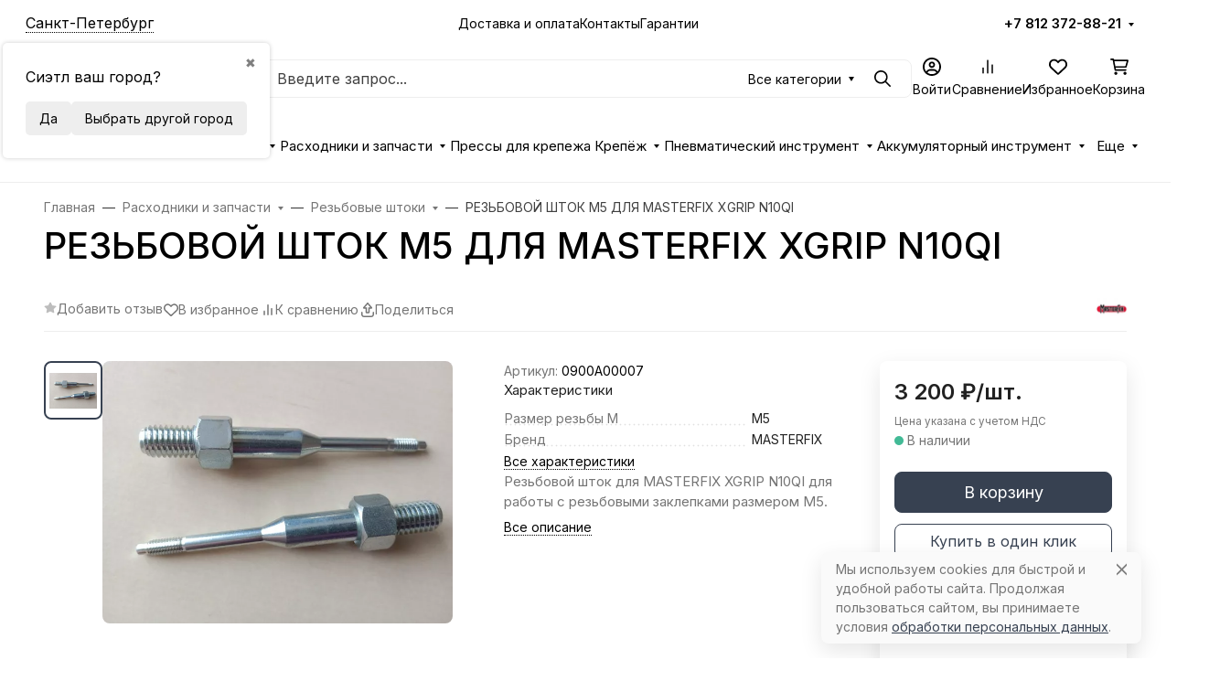

--- FILE ---
content_type: text/html; charset=utf-8
request_url: https://www.google.com/recaptcha/api2/anchor?ar=1&k=6LcwqWccAAAAAHinG-T2coyiw1WAxvNeKjBsltGZ&co=aHR0cHM6Ly95cHNpbG9uLnJ1OjQ0Mw..&hl=en&v=PoyoqOPhxBO7pBk68S4YbpHZ&size=normal&anchor-ms=20000&execute-ms=30000&cb=1jn8myw9ntbi
body_size: 49410
content:
<!DOCTYPE HTML><html dir="ltr" lang="en"><head><meta http-equiv="Content-Type" content="text/html; charset=UTF-8">
<meta http-equiv="X-UA-Compatible" content="IE=edge">
<title>reCAPTCHA</title>
<style type="text/css">
/* cyrillic-ext */
@font-face {
  font-family: 'Roboto';
  font-style: normal;
  font-weight: 400;
  font-stretch: 100%;
  src: url(//fonts.gstatic.com/s/roboto/v48/KFO7CnqEu92Fr1ME7kSn66aGLdTylUAMa3GUBHMdazTgWw.woff2) format('woff2');
  unicode-range: U+0460-052F, U+1C80-1C8A, U+20B4, U+2DE0-2DFF, U+A640-A69F, U+FE2E-FE2F;
}
/* cyrillic */
@font-face {
  font-family: 'Roboto';
  font-style: normal;
  font-weight: 400;
  font-stretch: 100%;
  src: url(//fonts.gstatic.com/s/roboto/v48/KFO7CnqEu92Fr1ME7kSn66aGLdTylUAMa3iUBHMdazTgWw.woff2) format('woff2');
  unicode-range: U+0301, U+0400-045F, U+0490-0491, U+04B0-04B1, U+2116;
}
/* greek-ext */
@font-face {
  font-family: 'Roboto';
  font-style: normal;
  font-weight: 400;
  font-stretch: 100%;
  src: url(//fonts.gstatic.com/s/roboto/v48/KFO7CnqEu92Fr1ME7kSn66aGLdTylUAMa3CUBHMdazTgWw.woff2) format('woff2');
  unicode-range: U+1F00-1FFF;
}
/* greek */
@font-face {
  font-family: 'Roboto';
  font-style: normal;
  font-weight: 400;
  font-stretch: 100%;
  src: url(//fonts.gstatic.com/s/roboto/v48/KFO7CnqEu92Fr1ME7kSn66aGLdTylUAMa3-UBHMdazTgWw.woff2) format('woff2');
  unicode-range: U+0370-0377, U+037A-037F, U+0384-038A, U+038C, U+038E-03A1, U+03A3-03FF;
}
/* math */
@font-face {
  font-family: 'Roboto';
  font-style: normal;
  font-weight: 400;
  font-stretch: 100%;
  src: url(//fonts.gstatic.com/s/roboto/v48/KFO7CnqEu92Fr1ME7kSn66aGLdTylUAMawCUBHMdazTgWw.woff2) format('woff2');
  unicode-range: U+0302-0303, U+0305, U+0307-0308, U+0310, U+0312, U+0315, U+031A, U+0326-0327, U+032C, U+032F-0330, U+0332-0333, U+0338, U+033A, U+0346, U+034D, U+0391-03A1, U+03A3-03A9, U+03B1-03C9, U+03D1, U+03D5-03D6, U+03F0-03F1, U+03F4-03F5, U+2016-2017, U+2034-2038, U+203C, U+2040, U+2043, U+2047, U+2050, U+2057, U+205F, U+2070-2071, U+2074-208E, U+2090-209C, U+20D0-20DC, U+20E1, U+20E5-20EF, U+2100-2112, U+2114-2115, U+2117-2121, U+2123-214F, U+2190, U+2192, U+2194-21AE, U+21B0-21E5, U+21F1-21F2, U+21F4-2211, U+2213-2214, U+2216-22FF, U+2308-230B, U+2310, U+2319, U+231C-2321, U+2336-237A, U+237C, U+2395, U+239B-23B7, U+23D0, U+23DC-23E1, U+2474-2475, U+25AF, U+25B3, U+25B7, U+25BD, U+25C1, U+25CA, U+25CC, U+25FB, U+266D-266F, U+27C0-27FF, U+2900-2AFF, U+2B0E-2B11, U+2B30-2B4C, U+2BFE, U+3030, U+FF5B, U+FF5D, U+1D400-1D7FF, U+1EE00-1EEFF;
}
/* symbols */
@font-face {
  font-family: 'Roboto';
  font-style: normal;
  font-weight: 400;
  font-stretch: 100%;
  src: url(//fonts.gstatic.com/s/roboto/v48/KFO7CnqEu92Fr1ME7kSn66aGLdTylUAMaxKUBHMdazTgWw.woff2) format('woff2');
  unicode-range: U+0001-000C, U+000E-001F, U+007F-009F, U+20DD-20E0, U+20E2-20E4, U+2150-218F, U+2190, U+2192, U+2194-2199, U+21AF, U+21E6-21F0, U+21F3, U+2218-2219, U+2299, U+22C4-22C6, U+2300-243F, U+2440-244A, U+2460-24FF, U+25A0-27BF, U+2800-28FF, U+2921-2922, U+2981, U+29BF, U+29EB, U+2B00-2BFF, U+4DC0-4DFF, U+FFF9-FFFB, U+10140-1018E, U+10190-1019C, U+101A0, U+101D0-101FD, U+102E0-102FB, U+10E60-10E7E, U+1D2C0-1D2D3, U+1D2E0-1D37F, U+1F000-1F0FF, U+1F100-1F1AD, U+1F1E6-1F1FF, U+1F30D-1F30F, U+1F315, U+1F31C, U+1F31E, U+1F320-1F32C, U+1F336, U+1F378, U+1F37D, U+1F382, U+1F393-1F39F, U+1F3A7-1F3A8, U+1F3AC-1F3AF, U+1F3C2, U+1F3C4-1F3C6, U+1F3CA-1F3CE, U+1F3D4-1F3E0, U+1F3ED, U+1F3F1-1F3F3, U+1F3F5-1F3F7, U+1F408, U+1F415, U+1F41F, U+1F426, U+1F43F, U+1F441-1F442, U+1F444, U+1F446-1F449, U+1F44C-1F44E, U+1F453, U+1F46A, U+1F47D, U+1F4A3, U+1F4B0, U+1F4B3, U+1F4B9, U+1F4BB, U+1F4BF, U+1F4C8-1F4CB, U+1F4D6, U+1F4DA, U+1F4DF, U+1F4E3-1F4E6, U+1F4EA-1F4ED, U+1F4F7, U+1F4F9-1F4FB, U+1F4FD-1F4FE, U+1F503, U+1F507-1F50B, U+1F50D, U+1F512-1F513, U+1F53E-1F54A, U+1F54F-1F5FA, U+1F610, U+1F650-1F67F, U+1F687, U+1F68D, U+1F691, U+1F694, U+1F698, U+1F6AD, U+1F6B2, U+1F6B9-1F6BA, U+1F6BC, U+1F6C6-1F6CF, U+1F6D3-1F6D7, U+1F6E0-1F6EA, U+1F6F0-1F6F3, U+1F6F7-1F6FC, U+1F700-1F7FF, U+1F800-1F80B, U+1F810-1F847, U+1F850-1F859, U+1F860-1F887, U+1F890-1F8AD, U+1F8B0-1F8BB, U+1F8C0-1F8C1, U+1F900-1F90B, U+1F93B, U+1F946, U+1F984, U+1F996, U+1F9E9, U+1FA00-1FA6F, U+1FA70-1FA7C, U+1FA80-1FA89, U+1FA8F-1FAC6, U+1FACE-1FADC, U+1FADF-1FAE9, U+1FAF0-1FAF8, U+1FB00-1FBFF;
}
/* vietnamese */
@font-face {
  font-family: 'Roboto';
  font-style: normal;
  font-weight: 400;
  font-stretch: 100%;
  src: url(//fonts.gstatic.com/s/roboto/v48/KFO7CnqEu92Fr1ME7kSn66aGLdTylUAMa3OUBHMdazTgWw.woff2) format('woff2');
  unicode-range: U+0102-0103, U+0110-0111, U+0128-0129, U+0168-0169, U+01A0-01A1, U+01AF-01B0, U+0300-0301, U+0303-0304, U+0308-0309, U+0323, U+0329, U+1EA0-1EF9, U+20AB;
}
/* latin-ext */
@font-face {
  font-family: 'Roboto';
  font-style: normal;
  font-weight: 400;
  font-stretch: 100%;
  src: url(//fonts.gstatic.com/s/roboto/v48/KFO7CnqEu92Fr1ME7kSn66aGLdTylUAMa3KUBHMdazTgWw.woff2) format('woff2');
  unicode-range: U+0100-02BA, U+02BD-02C5, U+02C7-02CC, U+02CE-02D7, U+02DD-02FF, U+0304, U+0308, U+0329, U+1D00-1DBF, U+1E00-1E9F, U+1EF2-1EFF, U+2020, U+20A0-20AB, U+20AD-20C0, U+2113, U+2C60-2C7F, U+A720-A7FF;
}
/* latin */
@font-face {
  font-family: 'Roboto';
  font-style: normal;
  font-weight: 400;
  font-stretch: 100%;
  src: url(//fonts.gstatic.com/s/roboto/v48/KFO7CnqEu92Fr1ME7kSn66aGLdTylUAMa3yUBHMdazQ.woff2) format('woff2');
  unicode-range: U+0000-00FF, U+0131, U+0152-0153, U+02BB-02BC, U+02C6, U+02DA, U+02DC, U+0304, U+0308, U+0329, U+2000-206F, U+20AC, U+2122, U+2191, U+2193, U+2212, U+2215, U+FEFF, U+FFFD;
}
/* cyrillic-ext */
@font-face {
  font-family: 'Roboto';
  font-style: normal;
  font-weight: 500;
  font-stretch: 100%;
  src: url(//fonts.gstatic.com/s/roboto/v48/KFO7CnqEu92Fr1ME7kSn66aGLdTylUAMa3GUBHMdazTgWw.woff2) format('woff2');
  unicode-range: U+0460-052F, U+1C80-1C8A, U+20B4, U+2DE0-2DFF, U+A640-A69F, U+FE2E-FE2F;
}
/* cyrillic */
@font-face {
  font-family: 'Roboto';
  font-style: normal;
  font-weight: 500;
  font-stretch: 100%;
  src: url(//fonts.gstatic.com/s/roboto/v48/KFO7CnqEu92Fr1ME7kSn66aGLdTylUAMa3iUBHMdazTgWw.woff2) format('woff2');
  unicode-range: U+0301, U+0400-045F, U+0490-0491, U+04B0-04B1, U+2116;
}
/* greek-ext */
@font-face {
  font-family: 'Roboto';
  font-style: normal;
  font-weight: 500;
  font-stretch: 100%;
  src: url(//fonts.gstatic.com/s/roboto/v48/KFO7CnqEu92Fr1ME7kSn66aGLdTylUAMa3CUBHMdazTgWw.woff2) format('woff2');
  unicode-range: U+1F00-1FFF;
}
/* greek */
@font-face {
  font-family: 'Roboto';
  font-style: normal;
  font-weight: 500;
  font-stretch: 100%;
  src: url(//fonts.gstatic.com/s/roboto/v48/KFO7CnqEu92Fr1ME7kSn66aGLdTylUAMa3-UBHMdazTgWw.woff2) format('woff2');
  unicode-range: U+0370-0377, U+037A-037F, U+0384-038A, U+038C, U+038E-03A1, U+03A3-03FF;
}
/* math */
@font-face {
  font-family: 'Roboto';
  font-style: normal;
  font-weight: 500;
  font-stretch: 100%;
  src: url(//fonts.gstatic.com/s/roboto/v48/KFO7CnqEu92Fr1ME7kSn66aGLdTylUAMawCUBHMdazTgWw.woff2) format('woff2');
  unicode-range: U+0302-0303, U+0305, U+0307-0308, U+0310, U+0312, U+0315, U+031A, U+0326-0327, U+032C, U+032F-0330, U+0332-0333, U+0338, U+033A, U+0346, U+034D, U+0391-03A1, U+03A3-03A9, U+03B1-03C9, U+03D1, U+03D5-03D6, U+03F0-03F1, U+03F4-03F5, U+2016-2017, U+2034-2038, U+203C, U+2040, U+2043, U+2047, U+2050, U+2057, U+205F, U+2070-2071, U+2074-208E, U+2090-209C, U+20D0-20DC, U+20E1, U+20E5-20EF, U+2100-2112, U+2114-2115, U+2117-2121, U+2123-214F, U+2190, U+2192, U+2194-21AE, U+21B0-21E5, U+21F1-21F2, U+21F4-2211, U+2213-2214, U+2216-22FF, U+2308-230B, U+2310, U+2319, U+231C-2321, U+2336-237A, U+237C, U+2395, U+239B-23B7, U+23D0, U+23DC-23E1, U+2474-2475, U+25AF, U+25B3, U+25B7, U+25BD, U+25C1, U+25CA, U+25CC, U+25FB, U+266D-266F, U+27C0-27FF, U+2900-2AFF, U+2B0E-2B11, U+2B30-2B4C, U+2BFE, U+3030, U+FF5B, U+FF5D, U+1D400-1D7FF, U+1EE00-1EEFF;
}
/* symbols */
@font-face {
  font-family: 'Roboto';
  font-style: normal;
  font-weight: 500;
  font-stretch: 100%;
  src: url(//fonts.gstatic.com/s/roboto/v48/KFO7CnqEu92Fr1ME7kSn66aGLdTylUAMaxKUBHMdazTgWw.woff2) format('woff2');
  unicode-range: U+0001-000C, U+000E-001F, U+007F-009F, U+20DD-20E0, U+20E2-20E4, U+2150-218F, U+2190, U+2192, U+2194-2199, U+21AF, U+21E6-21F0, U+21F3, U+2218-2219, U+2299, U+22C4-22C6, U+2300-243F, U+2440-244A, U+2460-24FF, U+25A0-27BF, U+2800-28FF, U+2921-2922, U+2981, U+29BF, U+29EB, U+2B00-2BFF, U+4DC0-4DFF, U+FFF9-FFFB, U+10140-1018E, U+10190-1019C, U+101A0, U+101D0-101FD, U+102E0-102FB, U+10E60-10E7E, U+1D2C0-1D2D3, U+1D2E0-1D37F, U+1F000-1F0FF, U+1F100-1F1AD, U+1F1E6-1F1FF, U+1F30D-1F30F, U+1F315, U+1F31C, U+1F31E, U+1F320-1F32C, U+1F336, U+1F378, U+1F37D, U+1F382, U+1F393-1F39F, U+1F3A7-1F3A8, U+1F3AC-1F3AF, U+1F3C2, U+1F3C4-1F3C6, U+1F3CA-1F3CE, U+1F3D4-1F3E0, U+1F3ED, U+1F3F1-1F3F3, U+1F3F5-1F3F7, U+1F408, U+1F415, U+1F41F, U+1F426, U+1F43F, U+1F441-1F442, U+1F444, U+1F446-1F449, U+1F44C-1F44E, U+1F453, U+1F46A, U+1F47D, U+1F4A3, U+1F4B0, U+1F4B3, U+1F4B9, U+1F4BB, U+1F4BF, U+1F4C8-1F4CB, U+1F4D6, U+1F4DA, U+1F4DF, U+1F4E3-1F4E6, U+1F4EA-1F4ED, U+1F4F7, U+1F4F9-1F4FB, U+1F4FD-1F4FE, U+1F503, U+1F507-1F50B, U+1F50D, U+1F512-1F513, U+1F53E-1F54A, U+1F54F-1F5FA, U+1F610, U+1F650-1F67F, U+1F687, U+1F68D, U+1F691, U+1F694, U+1F698, U+1F6AD, U+1F6B2, U+1F6B9-1F6BA, U+1F6BC, U+1F6C6-1F6CF, U+1F6D3-1F6D7, U+1F6E0-1F6EA, U+1F6F0-1F6F3, U+1F6F7-1F6FC, U+1F700-1F7FF, U+1F800-1F80B, U+1F810-1F847, U+1F850-1F859, U+1F860-1F887, U+1F890-1F8AD, U+1F8B0-1F8BB, U+1F8C0-1F8C1, U+1F900-1F90B, U+1F93B, U+1F946, U+1F984, U+1F996, U+1F9E9, U+1FA00-1FA6F, U+1FA70-1FA7C, U+1FA80-1FA89, U+1FA8F-1FAC6, U+1FACE-1FADC, U+1FADF-1FAE9, U+1FAF0-1FAF8, U+1FB00-1FBFF;
}
/* vietnamese */
@font-face {
  font-family: 'Roboto';
  font-style: normal;
  font-weight: 500;
  font-stretch: 100%;
  src: url(//fonts.gstatic.com/s/roboto/v48/KFO7CnqEu92Fr1ME7kSn66aGLdTylUAMa3OUBHMdazTgWw.woff2) format('woff2');
  unicode-range: U+0102-0103, U+0110-0111, U+0128-0129, U+0168-0169, U+01A0-01A1, U+01AF-01B0, U+0300-0301, U+0303-0304, U+0308-0309, U+0323, U+0329, U+1EA0-1EF9, U+20AB;
}
/* latin-ext */
@font-face {
  font-family: 'Roboto';
  font-style: normal;
  font-weight: 500;
  font-stretch: 100%;
  src: url(//fonts.gstatic.com/s/roboto/v48/KFO7CnqEu92Fr1ME7kSn66aGLdTylUAMa3KUBHMdazTgWw.woff2) format('woff2');
  unicode-range: U+0100-02BA, U+02BD-02C5, U+02C7-02CC, U+02CE-02D7, U+02DD-02FF, U+0304, U+0308, U+0329, U+1D00-1DBF, U+1E00-1E9F, U+1EF2-1EFF, U+2020, U+20A0-20AB, U+20AD-20C0, U+2113, U+2C60-2C7F, U+A720-A7FF;
}
/* latin */
@font-face {
  font-family: 'Roboto';
  font-style: normal;
  font-weight: 500;
  font-stretch: 100%;
  src: url(//fonts.gstatic.com/s/roboto/v48/KFO7CnqEu92Fr1ME7kSn66aGLdTylUAMa3yUBHMdazQ.woff2) format('woff2');
  unicode-range: U+0000-00FF, U+0131, U+0152-0153, U+02BB-02BC, U+02C6, U+02DA, U+02DC, U+0304, U+0308, U+0329, U+2000-206F, U+20AC, U+2122, U+2191, U+2193, U+2212, U+2215, U+FEFF, U+FFFD;
}
/* cyrillic-ext */
@font-face {
  font-family: 'Roboto';
  font-style: normal;
  font-weight: 900;
  font-stretch: 100%;
  src: url(//fonts.gstatic.com/s/roboto/v48/KFO7CnqEu92Fr1ME7kSn66aGLdTylUAMa3GUBHMdazTgWw.woff2) format('woff2');
  unicode-range: U+0460-052F, U+1C80-1C8A, U+20B4, U+2DE0-2DFF, U+A640-A69F, U+FE2E-FE2F;
}
/* cyrillic */
@font-face {
  font-family: 'Roboto';
  font-style: normal;
  font-weight: 900;
  font-stretch: 100%;
  src: url(//fonts.gstatic.com/s/roboto/v48/KFO7CnqEu92Fr1ME7kSn66aGLdTylUAMa3iUBHMdazTgWw.woff2) format('woff2');
  unicode-range: U+0301, U+0400-045F, U+0490-0491, U+04B0-04B1, U+2116;
}
/* greek-ext */
@font-face {
  font-family: 'Roboto';
  font-style: normal;
  font-weight: 900;
  font-stretch: 100%;
  src: url(//fonts.gstatic.com/s/roboto/v48/KFO7CnqEu92Fr1ME7kSn66aGLdTylUAMa3CUBHMdazTgWw.woff2) format('woff2');
  unicode-range: U+1F00-1FFF;
}
/* greek */
@font-face {
  font-family: 'Roboto';
  font-style: normal;
  font-weight: 900;
  font-stretch: 100%;
  src: url(//fonts.gstatic.com/s/roboto/v48/KFO7CnqEu92Fr1ME7kSn66aGLdTylUAMa3-UBHMdazTgWw.woff2) format('woff2');
  unicode-range: U+0370-0377, U+037A-037F, U+0384-038A, U+038C, U+038E-03A1, U+03A3-03FF;
}
/* math */
@font-face {
  font-family: 'Roboto';
  font-style: normal;
  font-weight: 900;
  font-stretch: 100%;
  src: url(//fonts.gstatic.com/s/roboto/v48/KFO7CnqEu92Fr1ME7kSn66aGLdTylUAMawCUBHMdazTgWw.woff2) format('woff2');
  unicode-range: U+0302-0303, U+0305, U+0307-0308, U+0310, U+0312, U+0315, U+031A, U+0326-0327, U+032C, U+032F-0330, U+0332-0333, U+0338, U+033A, U+0346, U+034D, U+0391-03A1, U+03A3-03A9, U+03B1-03C9, U+03D1, U+03D5-03D6, U+03F0-03F1, U+03F4-03F5, U+2016-2017, U+2034-2038, U+203C, U+2040, U+2043, U+2047, U+2050, U+2057, U+205F, U+2070-2071, U+2074-208E, U+2090-209C, U+20D0-20DC, U+20E1, U+20E5-20EF, U+2100-2112, U+2114-2115, U+2117-2121, U+2123-214F, U+2190, U+2192, U+2194-21AE, U+21B0-21E5, U+21F1-21F2, U+21F4-2211, U+2213-2214, U+2216-22FF, U+2308-230B, U+2310, U+2319, U+231C-2321, U+2336-237A, U+237C, U+2395, U+239B-23B7, U+23D0, U+23DC-23E1, U+2474-2475, U+25AF, U+25B3, U+25B7, U+25BD, U+25C1, U+25CA, U+25CC, U+25FB, U+266D-266F, U+27C0-27FF, U+2900-2AFF, U+2B0E-2B11, U+2B30-2B4C, U+2BFE, U+3030, U+FF5B, U+FF5D, U+1D400-1D7FF, U+1EE00-1EEFF;
}
/* symbols */
@font-face {
  font-family: 'Roboto';
  font-style: normal;
  font-weight: 900;
  font-stretch: 100%;
  src: url(//fonts.gstatic.com/s/roboto/v48/KFO7CnqEu92Fr1ME7kSn66aGLdTylUAMaxKUBHMdazTgWw.woff2) format('woff2');
  unicode-range: U+0001-000C, U+000E-001F, U+007F-009F, U+20DD-20E0, U+20E2-20E4, U+2150-218F, U+2190, U+2192, U+2194-2199, U+21AF, U+21E6-21F0, U+21F3, U+2218-2219, U+2299, U+22C4-22C6, U+2300-243F, U+2440-244A, U+2460-24FF, U+25A0-27BF, U+2800-28FF, U+2921-2922, U+2981, U+29BF, U+29EB, U+2B00-2BFF, U+4DC0-4DFF, U+FFF9-FFFB, U+10140-1018E, U+10190-1019C, U+101A0, U+101D0-101FD, U+102E0-102FB, U+10E60-10E7E, U+1D2C0-1D2D3, U+1D2E0-1D37F, U+1F000-1F0FF, U+1F100-1F1AD, U+1F1E6-1F1FF, U+1F30D-1F30F, U+1F315, U+1F31C, U+1F31E, U+1F320-1F32C, U+1F336, U+1F378, U+1F37D, U+1F382, U+1F393-1F39F, U+1F3A7-1F3A8, U+1F3AC-1F3AF, U+1F3C2, U+1F3C4-1F3C6, U+1F3CA-1F3CE, U+1F3D4-1F3E0, U+1F3ED, U+1F3F1-1F3F3, U+1F3F5-1F3F7, U+1F408, U+1F415, U+1F41F, U+1F426, U+1F43F, U+1F441-1F442, U+1F444, U+1F446-1F449, U+1F44C-1F44E, U+1F453, U+1F46A, U+1F47D, U+1F4A3, U+1F4B0, U+1F4B3, U+1F4B9, U+1F4BB, U+1F4BF, U+1F4C8-1F4CB, U+1F4D6, U+1F4DA, U+1F4DF, U+1F4E3-1F4E6, U+1F4EA-1F4ED, U+1F4F7, U+1F4F9-1F4FB, U+1F4FD-1F4FE, U+1F503, U+1F507-1F50B, U+1F50D, U+1F512-1F513, U+1F53E-1F54A, U+1F54F-1F5FA, U+1F610, U+1F650-1F67F, U+1F687, U+1F68D, U+1F691, U+1F694, U+1F698, U+1F6AD, U+1F6B2, U+1F6B9-1F6BA, U+1F6BC, U+1F6C6-1F6CF, U+1F6D3-1F6D7, U+1F6E0-1F6EA, U+1F6F0-1F6F3, U+1F6F7-1F6FC, U+1F700-1F7FF, U+1F800-1F80B, U+1F810-1F847, U+1F850-1F859, U+1F860-1F887, U+1F890-1F8AD, U+1F8B0-1F8BB, U+1F8C0-1F8C1, U+1F900-1F90B, U+1F93B, U+1F946, U+1F984, U+1F996, U+1F9E9, U+1FA00-1FA6F, U+1FA70-1FA7C, U+1FA80-1FA89, U+1FA8F-1FAC6, U+1FACE-1FADC, U+1FADF-1FAE9, U+1FAF0-1FAF8, U+1FB00-1FBFF;
}
/* vietnamese */
@font-face {
  font-family: 'Roboto';
  font-style: normal;
  font-weight: 900;
  font-stretch: 100%;
  src: url(//fonts.gstatic.com/s/roboto/v48/KFO7CnqEu92Fr1ME7kSn66aGLdTylUAMa3OUBHMdazTgWw.woff2) format('woff2');
  unicode-range: U+0102-0103, U+0110-0111, U+0128-0129, U+0168-0169, U+01A0-01A1, U+01AF-01B0, U+0300-0301, U+0303-0304, U+0308-0309, U+0323, U+0329, U+1EA0-1EF9, U+20AB;
}
/* latin-ext */
@font-face {
  font-family: 'Roboto';
  font-style: normal;
  font-weight: 900;
  font-stretch: 100%;
  src: url(//fonts.gstatic.com/s/roboto/v48/KFO7CnqEu92Fr1ME7kSn66aGLdTylUAMa3KUBHMdazTgWw.woff2) format('woff2');
  unicode-range: U+0100-02BA, U+02BD-02C5, U+02C7-02CC, U+02CE-02D7, U+02DD-02FF, U+0304, U+0308, U+0329, U+1D00-1DBF, U+1E00-1E9F, U+1EF2-1EFF, U+2020, U+20A0-20AB, U+20AD-20C0, U+2113, U+2C60-2C7F, U+A720-A7FF;
}
/* latin */
@font-face {
  font-family: 'Roboto';
  font-style: normal;
  font-weight: 900;
  font-stretch: 100%;
  src: url(//fonts.gstatic.com/s/roboto/v48/KFO7CnqEu92Fr1ME7kSn66aGLdTylUAMa3yUBHMdazQ.woff2) format('woff2');
  unicode-range: U+0000-00FF, U+0131, U+0152-0153, U+02BB-02BC, U+02C6, U+02DA, U+02DC, U+0304, U+0308, U+0329, U+2000-206F, U+20AC, U+2122, U+2191, U+2193, U+2212, U+2215, U+FEFF, U+FFFD;
}

</style>
<link rel="stylesheet" type="text/css" href="https://www.gstatic.com/recaptcha/releases/PoyoqOPhxBO7pBk68S4YbpHZ/styles__ltr.css">
<script nonce="2efNnZtYT3EkI09QPl8cuw" type="text/javascript">window['__recaptcha_api'] = 'https://www.google.com/recaptcha/api2/';</script>
<script type="text/javascript" src="https://www.gstatic.com/recaptcha/releases/PoyoqOPhxBO7pBk68S4YbpHZ/recaptcha__en.js" nonce="2efNnZtYT3EkI09QPl8cuw">
      
    </script></head>
<body><div id="rc-anchor-alert" class="rc-anchor-alert"></div>
<input type="hidden" id="recaptcha-token" value="[base64]">
<script type="text/javascript" nonce="2efNnZtYT3EkI09QPl8cuw">
      recaptcha.anchor.Main.init("[\x22ainput\x22,[\x22bgdata\x22,\x22\x22,\[base64]/[base64]/bmV3IFpbdF0obVswXSk6Sz09Mj9uZXcgWlt0XShtWzBdLG1bMV0pOks9PTM/bmV3IFpbdF0obVswXSxtWzFdLG1bMl0pOks9PTQ/[base64]/[base64]/[base64]/[base64]/[base64]/[base64]/[base64]/[base64]/[base64]/[base64]/[base64]/[base64]/[base64]/[base64]\\u003d\\u003d\x22,\[base64]\x22,\x22P8KyeV7Ch0IYRcK9w6LDqUljFngBw5fCrg12wqg8wpjCkVnDmkVrM8K6SlbCpcK7wqk/WRvDpjfCpBpUwrHDtsKUacOHw6Z5w7rCisKUM2ogPcOdw7bCusKDRcOLZxrDl1U1VsK6w5/[base64]/[base64]/Dv8O5w6JdasKOwrnDuQYxwovDg8OqSsKqwqQVXMOLZ8KeEcOqYcOqw5DDqF7Di8KYKsKXZzHCqg/DvHw1wolww6rDrnzCq0rCr8Kfa8OzcRvDg8ODOcKacMOCKwzCu8OxwqbDslVVHcOxLsKYw57DkAHDhcOhwp3CrcKzWMKvw6jCksOyw6HDlAYWEMKRYcO4DiQAXMOseB7DjTLDh8K+YsKZesKjwq7CgMKZCDTCmsK3worCizF/w5nCrUA+TsOATxprwo3DvjbDv8Kyw7XCg8Okw7YoFsOvwqPCrcKjL8O4wq8Jwr/DmMKawr7Ct8K3Hjk7wqBgSHTDvlDCu0zCkjDDl2rDq8OQfg4Vw7bCpFjDhlImQxPCn8OCP8O9wq/CisK5IMOZw7/[base64]/[base64]/CpEkswrw1WcO5w7Nzw75gNMKmdMOgwpV3DkAcNMO1w59GQ8K+w7LCpsOQLsOtHcOCwr/CiHM2EQsSw4lbSFbCnQjDumpOwo7DhB9nRsOXwoPCjcO/wrckw6jCqVEDGcKLd8OAw75Cw7HCocOEwrjCosOlw7vCpcKSfHPCrQxlRMOHG1RiWcOROMKAwpfDhMOwXgLCtmjCgTTCmBQXwpRJw40+KMOJwq7CsFkHJABSw4IoHCJBwo3CplJVw7QBw7VfwqRSLcOve28PwqjCtE/CqcO6w6nDtsKEw5FeAxPCqUQkw6TCtcOswokCwoUDwoDDr2TDmm7CusO7QMKnwq0SY0UoeMO/R8KjbiVvYX5aJsOXFMO4YcOqw5hbEzN+wp/CmsOEUcOROsO9wpDCq8KlwprCs0fDnVgZd8OmfMKEPcOjJsO0AMKhw7kdw6FywonDrcK3fG1DI8KUw67Dpi3CuXVcKcKSFhQrM2DDj0kYG2jDtC7DjsOfw7/CsXBawo3CnWcFakFYf8OWwroaw6R2w4FwCUfCoHwpwrt9S2jCji3Doh7DgMOgw5zCsAxgLcO1wqbDssO7O085XVRHwpscTMOawrrCrXZQwqpHbTkaw59Sw6jCvhMpSgx7w5JrWcO0KcKmworDr8KGw5FCw4/CoCzDgsO8wrg6L8Kdwrlcw59yAEJZwq4AR8K9ODXDk8ObAsO/UMKWOcO0FsO+bBDCi8OfOMO/w5EAFQoGwpvCvEXDkB7DrcOlMQDDmHACwrBdG8KXwp4Zw6JuW8KFCcOnFT4RHx0iw6kQw7zDujXDrHoTw4rCtsOFSQEQa8ORwpHCp2APwpIyb8Oyw7rCuMKbwqDCoG/CtVF9fkkOUcK6EsKcS8OqT8KkwoROw5gGw5kmfcOlw415G8OoXUVpcMOJwr8xw7DCti0+fzBgw7dBwo/CpAxswpfDnsOgaCZBGsOtPgjCrjTCgsOQTsOgLhfDmmPCisOKA8K/wqoUwozCjsK3d1bDtcOQDWtrwoUvcB7DsX7DoiTDpl7CiVFjw4wmw7FWwpVGw6RrwoPDm8OyTsOjc8KIwpTDmsO/woZ/OcO6OjzDisKJw7LCj8OUwo4OZTXCpVDDr8K8ETsLwpzDo8KmE0jCohbDiWluwpHCr8OEXjp2SHkLwo4Iw5zCihVBw6FYb8OkwrIUw6kSw4fCqQRsw5xAwqLCmVFDPcO+PsOlPTvDrmZ9Z8OHwpt1wp/CohkAwoJywpoJQsOzw6EXwpbDm8KvwqE2Z2TCo03CpcOTY0/CmsORN3/CusKlwrIiRU4oYB1fw7gCbcOQHntUD3oFCsOAK8K1w7EQYTzDiEs6w5U/wrBDw6fCqk3CrsOiRX04LMKCOWNWE0bDtHlXC8KrwrYeJ8KVMGzCt2hwHhPDqcKmwpHDrsOPwp3DoELDhcK4Pm/Co8OUw5DDs8Kcw7hXLwFHw6VLEMOCwohvw7VtMMKmPW3DqcKdw5TCncOQwrXCjht0wpojJcO9w4rDrzLDm8O0LsO1woVhwpk5w6V/w5REAXLDlFRBw6lxasOIw6ZWIMO0QMOINGBVw4DCrz/[base64]/asOTwrXDmH7DsMKYRcKVfsKyQcO+bl7Cu8Ozw7nDnSkhw4vDj8K2w4fDhTZHw63CqcKfw6oTw4ppw5/CoBsSLhvCjsODF8KJw7QZw7/CnT3Dt2hDw7Bow6DDtSXDiilhN8OKJVHDsMKWASvDuysFL8Kjwr3DiMKiUcKOFWl8w45jIcKow6rCgcKuw7TCpcKBWQITwofChg9eBsKJw6jCulozMAXCn8KMw4Q2w57DnnJGLcKbwp/DuhvDhE9EwoLDpsOtw7TDpcO0w7lGVcOjXnQFV8KBaV9IcD9ww4nDjQdpwqtvwqt1w4vDoyBqwpXChh4ZwoM1wqNfQQXDq8KIw6hlw5lWYi9Mw6o6wqjCvMKRZCEMIHLCkADCicKWwovDjicTwpsrw5nDt2rDncKQw4nCuXFqw40hw5IAccO/w7HDsgPDlUsUe1VMwpTCjBnCjQfCtw5pwq/CsTTCkWEtw7sHw4LDvTjCmMKDbMKpw4rCisK3w58SLGJSw5V1BMKXw6/CuDLCnMOOw4JPwojCj8K1w5fCvwZFwoHDgD1EPsKIEgZ/wrXCk8Otw7bCizRdYsO6NsOXw4RZbcOCNkQawoo9QsOCw5tVw4Umw7XCsR8hw5jDt8Kdw7rCn8OHA0ckKcOuHhnDqHbDhQdDwqLChMKpwqvDhiHDi8KneS7DjMKfwrnCmsObaBfCpEzCm3U5wp/DisO7BsKmXMKtw610wrjDoMOVwo0mw7/CgcKBw5vDmx7Du04QYsOWwoMNNjTDk8Kzwo3CnMK3wpzCh1HDssOHw7rDohnDo8K1w6/CvMK7w6ZxDFl0JcOYw6IewpxhHcOMLh0NccKsK2vDvcKyC8Kpw6rCuDnCqjlUSENfwoLDlQkne0jCpsKIHjzDtsOhw7dtHV3CvTnCl8Oaw64Hw4TDicOTZyHDq8Ohw79IVcKtwrfCrMKXKQQpeHPDhn8owq1JLcKaGcOrw6QAwqQbw4rCisOgI8KZw7ZiwqTCqcO/wqF9w53ChUfCqcOHD3Evwp/CkWFjMcK1ecKSwprCqsK6w5PDjkXChMKHUX40w6jDlHfCgjjDsm3DtMK5wp8oworCmsK2w7lUZWgTB8O9RkMiwqTCkCVsQDBmQsOKXcONwq3DvQoZwoLDtlZKw5nDn8OBwqdYwrDDskTCpGnCqsKHf8KSJ8O/w6omwrBXwpPCl8OTalBwKBjCi8KAw7tPw5PCtyI8w5N9dMK2wr/Dm8KvDsK4w7XDqMO+w6BPw498JEJBwpAaOBfCmlPDnMKgDX3CkW7DgyxFA8OVwo/DvW03wrHDj8KNOU0sw4nDrsOdJMKDCyfCiBvCjixRwpF5cm7CscOrw4xOZFDCtUHDjcOmDx/[base64]/Co1LCksOefsKMw4rCrX1lw5BCw4cTwrrDr8Kvw7tZSQ7DhCnDnTjClcKTC8Khwr4Mw6/Di8OmIw/Dq2XDnl7CvULClMOccMOZacKhTVnDjcKZw6vCusKKcsKywqXCpsOFDsKZDMK7JMOmw50ZZsO5H8O4w4DCocKDwrYewqtDwokiw7Yzw5/[base64]/[base64]/wrbCqyzDqzbCt8OUwrfCs3F4cQUHwrlfwqjCsUfDgUPCt1BEwrPCgFnDtE/Cni3DjsOLw7YOw4dwAznDgsKEwoA3w6QvDMKPw5nDv8K8wpDCsXJ/w4fCmsK4A8OgwpzDucOhw5tnw7vCssKpw6k0wpHCkMOzw5V/woDCtTELwqbCmcOSw6Egw5hWwqggMMK0SBTDmy3Dj8Kpwr5EwoXDl8O5RkjCi8K9wrHCt3xVO8KIw7ZxwqrCjsKIecKoXRHClyzChCLDoGQpNcKteQfCtsKNw5JlwpweM8OAwqrCnyTDqsOSAR/Ckkk8D8KyUsKeJT7Ctx/CqHbCnFpvI8ONwr7DrjoUMHpfcjphQEljw5ZxLD/DmBbDm8Knw7HClkwndVDDgToiPF/CjcO8w7I/[base64]/wrvCvMOvwrrCsMKgw5/CmhnDnsKIwo05w6lgw5oDHsOZTMOWwpROMMOFw77Cg8Oww6IjTAcFfQDDqBbChmDDpHLCu20kTcKUbsOyIcKwUzVZw7csPBvCoTDCgMO1HMKHw7XCokRrwqJDBMOnAsKEwrpKUsKlT8K0BxRlw5FWcwRrXMKSw7XDgAvCsR9/w7DCmcK2W8OFw5bDrHHCv8KsVMOTOxpcMsKmXxJSwokTwpoFw5RWwrUXwoBMRsOwwo4Hw5rDp8KKwqIowqXDllYmTsOgLMOxPcOPw4/Dj0xxE8KyLMOfQC/[base64]/QCUzw6zDohrCrcK2wq5fw4jCo8Ove8OpwrIRwptPwr7DqUjDmsOJPUvDo8OUw6vDrcO8AsKxwrxiw6klUURgETtFQHrCkHwmwr4zw6nDi8K+w57DrcOncsKwwrAJSsO+X8K7wp3CkWoPHCfCo3/DhXPDksKxwojDvcODwpBxw6JWZDzDkFfCu3PCuDvDtcOdw7VLD8KQwqd6fcOLFMOXCsKbw73CosKjw6d7wqpMw5TDr2wuw6wPwq/DkX1uUsKwVMOTw6fDr8Oich49wqXDoCdSXzkRODXDucKRC8O4TDRteMO5bMOcwqbDk8ODwpXDh8K9WjbCjsOCXcKywrrDuMOKJmXCrnp3wonDi8KJX3bCosOrwpzDqmDCmcOlU8O1UsOrMsKjw4DChsO/[base64]/[base64]/DqcKTw5UrIBPDuXAMwobCl8KTfcOxExLDtTcaw4IewqoAIsOgGMOMw6nCvMOLwp1aNXpDWHLDpzbDhyfDh8OKw5t2TsKEworDnyswMVnDgF3DmsKyw7jDvi4zwrDChcOWEMOnMUkMw5zCgEQdw7ExbMKfwo7CsGrDvcKTwp1xL8Ocw4vCgD3DhC/DjsKjKS1+wp4TLGJVS8KYwpUMJjjCgMOgwq8Uw6jDg8KMGh9awrZLw4HDm8KQbBB4WsKHGXE6w7szwrTDuXsdMsKyw6o9JWR/B3BzJ2Mww6kgJ8O9M8OrBwHCq8OSUlDDngHCgcKGeMKNDHFWO8ORwqtBPcOTexnDq8OjEMK/w5BRwrttJHrDt8OcScOiTF7CoMKnw5opw5UMw47CiMO6wq57T0Aue8Kow7RFOsO1wppIwrl7wolBAcKMWVzDl8OEfMKEcMOZZ0DChcOLw4fCoMO8UwtZw5TCqnwPGl/DmF/Dpitcw6DDuXHDkBEmbybCo0hqwobDkMOCw7bDgBcDwojDm8OPw6bCtAcNEcKbwqZtwrV8KcOnDzXCqMOTEcK8F0DCtMKlwpwUwqEhPsKbwo/Clx8Kw6XDlcOSCjjDsEEdw5ZMw7DDnMKFw5kpwrTCl18Iw4Ngw4YdMV/[base64]/ei7CmCDDnhBhbzVTwqHDmGDDg25VwrbDlgQtwrYCwrtoIcOuw4U4IEHDvMKlw41gAgwRCcOww4vDkl4OdhnDkA/[base64]/aBRVIBFzwoTCo8KbNElQHjfChcKywoJ9w6/[base64]/worDmsKfOcKlw5DDsmoAXMOYcWvDqS47e8KPf8K6w4hGBi9wwoktw5nCosOKESLCr8KcOsKhCsOawoPCkAlZcsKdwo9GGFvCkT/ChBDDvcKIwoVTJGvCu8KgwpHDsx1QesOPw7fDl8K4fkbDo8O0wpowMlR9w602w67DhMOeLsKWw5HCn8Kpw5Yhw7Nawpkzw4vDmsKxdsOkcAbCisKsW1MSMm/[base64]/Cl8O1KMKCeMKKfcOCw78kwpPDsMOEdcOVwrhgOcOOPFbDqzdjwoDCnsKCw7Q3w6TDvMKEwocOJsKwb8KoTsKiX8OlWh7DuAAaw7h8woDCl3xRwrnDqsKUwq/[base64]/CsMKbEMOXElt1wqjDvsOaYMKjwoEvE8OABkjCqsKdw7/Cg2vDpi55wrDDlMOYwqouPEo3BcONOy3DjULCkUtCw47DlsOlw6/CoDbDtTUCFkRUV8KvwpAgEMKcw7Biwp51FcOfwozDlMOTw7g2w6vCuQISKivCgMK+w6JibsKkw6bDtMKsw6rDnDYuwoxAZjY8SFZWwp1Rwq1PwolrKMKxTMOVwqbCvBxPCsOqw4fDicOXK1hxw6XCml7DimnDkRnCpcK7fwwHGcKLUcOKw6xnw6/DmHXChMO9w5fCkcOQw5UWUGtFLsOWWC3Co8O+LjkUw54awrfDicOow4/CpsO/wrnCmjldw43Cr8KhwrR+w6XDgEJUwpHDqMKNw6BWwpdUKcKtBcOsw7/CmR1KGDYkw43DnMKWw4TCgV/CogrDoDbChybCoEnDugoOwpoDcAfCh8K+w5nChMKcwpNBHxPCkcOHw4nCpHQMBsOTw7vDog1awpErDFZ8w515JmTCmSEdw69RKnAtw57DhgFuw6tOA8OsKCnDp1HDgsOVwqTDkMOcRcK/wo4WwofCkcKtwq1AB8O6wpHClsK3JMOtYz/DtcKVCR3DtBV4D8Kew4TCq8KGacOSWMKEwozDnlnDm0vCtQLCiSPCtcOhHgwUw7NQw6fDgsKsBXDCuWTDjBpzwrrCnsOOb8KAwrdLwqBfwrbCtcKPXMKxIB/CicKSw4rChDLCq0PCqsKnw7lJXcOgaXlCaMKKEsOdBcKld2AYMMKOwoQkLnDCpsK9Y8Odwow1wrlWNFc5w4UYw4jDu8KwLMKTwpZLwqzDpcKvwozDu34IYMKzwpHDk1nDqsOHw7k1w5h4wrrCgMKIw7nCsTA5w7U6w4oOw7TCgAHDt0RofmZFTsKBwowzYcOdwq/Dt2/Cq8Kew7p4YsOodWzCusKoCDM6Uh0Gw7x/[base64]/CtDw1w7zCo8KMbDwzwqoBwpZ9wqMIw55rM8OKfMO3w7Bjwq8qaVDDskU+C8OhwqLCngpywqlvwpHDnsOHXsKWO8OnXGELwpQmw5HCnMOiYsOGO2tuA8KQHDXCvHTDt2TDs8KGRcOyw7gCE8O+w6rCqXs+wrTCicO6asKTwo/[base64]/[base64]/[base64]/DqsOoaGcrJjFyeQHCm0d1a0lXT8Kgw7DDucOrbsOqP8OrDsKaJGoncSxiwpHCksKzNUZOwo/DtWHCgMK9w63CrXnDpRwQw5xcwrwmKcKowqvDhngvwqjDgWrCgcKbI8Ouw6wnK8K6TSRFIsK6w4JMwrPDhjnDtMOkw7HDqcOIwoEzw4bCslbDncO+HcKyw4zCq8O4wpXCq2HCjFhmVW3CiStsw4IGw7rCux/Du8KTw63DihAvNMKHw5TDpcKMLsKiwqc/[base64]/wqTDg1vCoTnComzDvXfCln7DrBJBERvCpsO/[base64]/eiEaCMKHwqHDulYowosJBFXDgCnDsTXCvcOZDwgHw7vDoMOqwovCjcKiwpYDwrQIw6cAw5thwqZEw5nDvcKUw4lGwrNlcUnCrcKrwpk2wpZdw51kAMO0C8KTw43CuMO2wrwTAlfDgMOww77Do1fDmsKAw6rCqMOww4QADMKUFsO2T8O/AcKew6gFM8OULhkEw7jDshY2w6R9w7zDjRrClsOIU8OkRjjDtsKkw4TDoCFjwpsPHyU8w6E4XsKfPMODw7lvIAZmwq5rPCbCiUt9c8O3Vg8sWsOkw4vDqCZHfcOndsKDUMOCCh3DsRHDs8KFwoXCocKawo/DpcOZZ8KqwrwfbMKjw68vwpfCuicZwqxPw6vDrQ7DgCsJO8OgDcOsez9xw4kqPcKfNMOJTgRTLkjDuiXDqlHCnw/DkcOJR8O2wqvDhiNyw5Ajb8KuKSjCpMOSw7x1ellNw5Mcw5pgRcOwwoU6B0PDtwoWwqxuwpo6e0cdw6PDhcKIe3rCtzvCjsKRYcKZN8KjJkxDW8K5w6rCkcKFwo85Y8Kiw593IA8cciPDncKqwrhFwqJoAcOvw4BGOkdReQ/DozIswr7CksKRwoDCjWdywqQeMBbClsKhFFl6w6nCjcKDUhZQPnrDvcOYw7UAw5DDnsKZInodwpJkU8O2V8K4HjnDqTMywqxdw6nDrMKHOcOfXCgTw7LCpl5vw73DhcO1wpzCvXwgXA/[base64]/DgMKVwp8pDcOVw6HCjsOXwp/DvTsHBVPCqMKUw6HDl14Qw5DDgsOTwr90woDDusOhw6XCq8KqZG0Awp7ChXfDgHwEwqbCmcK5woAeLMK5w7UKA8KHwqMbAMKGwr/CrcKqT8O7GMKew5LCjV3DkcKew7UvOcOONcK3ZMOcw5zCi8OoPcOdQAnDuCUKw659w6bDjsK/GcOtGsOEHsOqTFRdH1DCvzrCn8OGASBOwrQ2w7fDtBB1FwnDrR0pPMKYNMORw5vCucO8wo/ChFfCiVrDvEFpw5jCqSjCtsOLwoPDmR7DmMK1wp8Hw6Zxw6Mjw5saKAPCkAHDul8Tw4bCh2RyFcOZwqcYwr56FMKrw6/[base64]/DsmhMw7JtaW7CmU4Yw53DgcKVMRMEckR1RR7DqMO4wq/[base64]/wqgbwrN7EMOtwp1uA8Okw48McsKHwrIaO8Oywpl4DcKwUMKED8KNScKObMOoHXLDp8O2w44WwrTCvjfDlz7CssO5w5IPJGpyD3fCucKXwojDuEbDlcKgTMKVQjMgGsKkwoF8PMO4wp8gbMOyw59jSsOfEsOWw40LZ8K1IcOsw7nCoVhow7AgcWnCvW/CuMKNw7XDonsHJBTDgcOgw4QJw5fCk8Oxw5zCv2XClUo7R14YCsKdwq9bdcKcw67CmMKDOcKELcKLw7F+w57DgwXCm8KTZShjJA7Cr8K1AcOFw7fCoMKAe1HCvxfDgBl0w7TCpMKvw68jwq7DjlzDk3jCg1NlTycsVsKdDcOHasOBw5MmwoM/LDLDgmEZw4dRMwbDq8ONw4UbMcKtwqEIeHRIwoB2w5MJTcOLf0jCm2kQeMOhPCIvbcKIwrAaw7bDgsO8cXPDgkbCgU/CjMONLljCgsOWw5XCo13ChMO+wrbDiTluw4XCrsOYNzZywpwNwrgKLRzCoW9RMsKGwqNYw4/CoDdrwocGJcOldsO2wr7CscKhw6PConUawoRpwonCtsOzwqTDk2jDp8OmNcKLw7/CqQZkeH48L1TCj8Kjwqs2wp1ew7RmNMKTL8O1wqrDrifDiA0fwrYIDSXDh8OXw7ZOdRkqZ8Klw4gzJsOiExNFw7xBwohjW3vCp8OMw4HCrMOUCgNYw7XDhMKOwo3CvCHDkm/DqkjCscOWw5d3w6I/w6TDhhbCnBEcwr82NR/Dl8KyY07CusO2K0bCicOiaMKybxTDiMOzw7fCqUcZDsKnw6rCixpqw6pXw77CkzwRw7UacA9OdcO5wqNVw7Qqw5cWUEB/w6ptwrgdcjsCC8Oow4LDokx4w55oUR4ybFXDrMOww4hcO8KADMKxB8KCPMKWwpLDlC12w6/DgsKMDsONw7ESCcO+UUVND05qwpJrwqRcYMOrNH3DkAMNdsOjwprDv8K2w4gkKQXDn8OsbUxSGcKmw77CmsOzw5jDpsOkwoTDpMODw53CuF5LScKdwo1xWRwUw4TDoCrDpsO/w73DvsOrbsOowonCtcO5wq/[base64]/[base64]/AcOuwrvCksOhS24Ww5nCjiVTw7jCj8KySkc9ecOGZRbDksOfwpHDryFbE8KXD2HDpsK9fSIQQMO/VHZMw7TCl0gBw4JdKU/[base64]/Ckjhww7XDoxICVW1fKSDChMKlw6dXwqbDrMOPw5pcw5rDoGQSw4ESasKAb8OWRcKlwo3CtMKkBh3Ch2UzwoUtwoI2woQTw6lnaMOKw7HCsGdxS8KwWmnDlcK2d2XCrGk7YULDqgXDo2rDiMKPwow/wqJ2CinDu2YlwqDCtsOFw7ljO8OpPj7CqGDDh8Ojw4NDdMKUw54tXsOUwoDDocK1w6/Dg8Kgw51Nw6gof8O/w4wWwrHCqBNaN8O7w4XCuQRywpXCqcOVHgluw4R+wrbDosKnwrMpfMKlwo47wozDl8O8MsKOMcO3w5g8EDjCmsKrw6JIBkjDiW/Ch3pNw4zCoxUrwofDjMKwBsKHBWAUwqbDp8OwKk3DscKIGUnDtVvDhhLDoA4ofMO1RsKXWMO2wpRjw6cfw6HDh8K/woPDohbCt8OPwpAvw7vDvk/Dl2JHCz8BJGfCmcKtwoQRH8O0wolOwooBwpxYLMKHw7TCjMOvbTN7AMORwpVCwozCtCVMFcO0RGbCrMOUOMKxWsOXw5VLw61hXcOEJsKmEsOQwp/Dl8Kvw4fCm8OPKDHDiMOIwqElw6DDj2wAwp56w6vCvj1bwo/[base64]/DvsKmwpHDgynCg8OaasOJwqQOPWrDmy7Dk8O5w6bCgcKLw4PDj0TCtcOxwqw5ZsOgesKVayUKw7tGwocQbiFuAMO3UWTDoTvCr8KqUTLCvmzDnUoHTsODwoHDncKEw6tRw7lMw6deQcKzDcKUS8O9wocEeMOAwqg/CFrCq8KXQcOIwq3Ct8OZGsK0DhvDtVBqw4xDVx/[base64]/CgBgOC8OTajV9w6XDjgnDqMOXw5MRw6XCosOEf0pxacKfwpvCvMKQLsO7w6Bkw4Iaw5pANMOjw6zCvcOTw6zCssODwr4JAMO1bFbClCQ3wp0ew4hiPcKsEn5lLALCnMKXaTBFQGZ9wq4zwq/[base64]/w43Crg8aw6/[base64]/CsMKfecKkw4fDnMKhegBhwrzDtMODEsO0TcKKwooTFsK9GsKIw7RGWMKwYR1ZwrPCi8ODOxFzPMKtwo3DijdQVDrCh8OUAMKTf3INBjLDgcK0WWdBeEUyCsKzA1/DqcOKacKyK8O2wr/Cn8KfVTvCr0B1w5LDicO8wrTChsO3RA/Dh2PDkcOHwr4ubwTDl8OJw5HChsOdJMK2w4MHMl7CrzltLhDDocOsNB7CsAPDnFl4wplSBxvCvg12w5zDlllxw7fChsOFwofCuhzDhsOXw6pHwprDkcKkw5c8w5Npw4rDpxPChcOpNU0zesOWD0k1OsORwrvCgsOEwo7CtsKSwp/DmcK6XV3CpMOdwpHCosKtGkEvwoVhNgUEMMOGM8OYd8KCwrNYw6N+FQk+w4LDhlQLwrEtw7DCkEoVwojCh8O0wqfCoRNqfjlfKCHCjsO/HwoHw5hvU8OVw6VqVsOMJMK+w4XDkhrDlMOXw43CqgRMwqTDqTHCkMK7OMKZw5vCihNWw4VnQMOjw4VTXlTCp1IYRcOjwr3DjcO/w4rCgwNywqQdJQ7DmgvDsETDi8OORCstw7jClsOYw4LDocKHwrfCiMOtJzjCo8KPwpvDnmgWwp3CqVnDksOha8OEw6HDkcKmYWzDk33Ch8OhLMKqwr3CjlxUw4TDosOmw5N9JsKjP1HDqcK8MF4ow6LCnBQbX8OCw4IBe8K/w7lUwo8Mw7MbwrwJdcKnwqHCqMOVwrDDusKLLVnDiEjDi0/CuT9QwrbDvQMgesKsw7FiY8KCP3kkGDZxV8OlwrLCmcOgw5nCtsKvVsO+MUgXCsKrfF0SwpPDp8Oyw43Cj8O4w7Miw4lANMO/wqLDuh/CjEVfw6J8w6tkwonCn1suIUpHwoB6wr7Cu8KxM1EXdsO4w4gMG2Bfwp5+w5wVBlknwqTCr1LDp1ETSsKGchTChMO+EG5HamfDqsOUwqvCozoheMOfw5fCuRJRDUjDhQjCkUgrwrdLc8KCw5vCo8KtHzwuw6vCvXnCvxxmw48qw5zCr309YQNAwpHCkMKpCcKZDT/Chg7DnsK5wr/DrWFFa8K9ZW7DlSnCt8Owwq5jRTDDr8KKbR41OSHDscO7wq8ww6TDicO6w7XCk8O1w7nCpC7Cu3EwA3Fmw7HCpsOcFDDDj8OiwrZjwoDDp8KfwrHCl8Oww5jCgsOwwo3Ch8KDCcKCfcOow4/CiT0kwqjCuBY+Y8KMFw0lCMOXw49Ow4l3w4nDvcOpHkd7wqoRVMOIw7Zyw6PCoU/CoV/CsT0Uw53Cn3dVw7FecWvCrV3Cv8OTBsOFZx4resK3R8O9N2vDhg7CuMKtZCXCqsKZwovCozwpZ8OhbcO1w70sd8O3w6LCqx0Sw5/CusOAGBPDswvCpMOWw4XCjQbDolF/UcOPZ33Dln7Ci8KJw74MbMKuVTcAF8KNw53CkQLDucK8NsKHw6HDkcKbw5gsQC/Ds3HDnX1Cwrx5wozCk8K5wrjCsMOtw43DhAwtRMKoexcyMXfDj0IKwqPCq1vCqETCpsOUwopsw5cNH8KZf8KbHMKiw7RFbxDDiMKPw5RVWsOnYD/[base64]/CmMKawovCokl6H8KbO8KfRx4xTmPCjVYZw5HDocOawpHCucKxwpLDsMK1wr0JwrDDrTEiwrk7GBlRQcKiw4vDnCrClQfCqSRAw67ClMOXNkfCoAddXn/CjWXCkWURwoFIw6DDjcKYw4/Drk/[base64]/w6hvwp5pEMOOCcKkMcK3PCnDvGfCl8OcAWpdw4RmwqMuwrvDp2Q3eWo2HcO0w49uWC7CpcKwAsKkXcK/wo5bw4vDmDDCn1vCpXTDncKXBcKtG1JHAzAAWcK5EMK6PcOaIUw9w57Crm3DicOmRsKHwrXCjcO0wrhIVsKgwqXCkxfCr8KpwonCtRZTwr8Aw67CvsKTw5vCuEDDrT4IwrvCucKAw7YOwrnDnTA2wpDCrHJhFsO8L8O3w6VFw5tLw57Cn8O6Hzdcw513w5HCs2fDuH/Cu0jDu0x/w5hmfMKCAkPDvBlBYydVGsKowrLChThTw63DmMOjw7rDrlN1AXsNwr/[base64]/CocK/E01BwpbCmSk5GsKYJyY6OQtGKsOOworDosKPTsKrwrvDgwXDpwzDvQ0lwo/CmRrDryHDvsOeWlA5wrXDiRrDiwrCl8KsTG8KecKowq1cFhHDtMKAw6vCnsKyW8OqwoMoQkciawLChCPCusOKFcKMbUzCtWxxUMKdwpBPw4Igwr/CmMOPwr3CmcKALcO+ZzDDqcOGw4rCvUFqwpgSVMOwwqVZVsOGakjDp1TCpQg6A8KncSLDpcK1wqzCgDbDvwTCmMKhXF8ZwpTCkH/CuF7Cs2NxLcKXTcOJJEHDocKNwq3DvMO6ZAbChk0aAcOJUcOhwpF7w5TCs8OeNcKbw4TDiTTCoCfCumEpfsKuSCAgw7PDhhpIU8KlwovCjyPCqn4Bwq56w78EB1LCi13DpErDuRrDlFvDqgLCq8OzwqlNw6ZGwoTCoW1bwoFawrjCt1rCrsK6w4/DhMOFO8O2wr9BUhpUw7DCjMKFw4dsw4jDr8KIIXPCvRfDtUvDm8O9R8OnwpVwwq1xw6Muw4Mpwpgew4LDm8Oxa8KlwrfCn8KiTcKrFMKuIcODVsObw7DDlC9Iw5oKw4AQwr/DqFLDmW/CoxLDrjjDkCLCrhQCIFsfw4LDviHDmsKuUjgiAlnDp8KXQznDmGHDmR7CsMKWw4rDrcKKdGTDjU8/wq07w6FMwqJmwoBWTcKUFWp4HXfCq8Kkw6pKw6AHIcOywoBBw5DDvXPCnMKNd8K4w6bCmcK/MsKkwpfCtMORX8OWNcKbw5bDnsKcwrw/w5ocwrPDuGkfwq/Cgg7DncKswrxLw4fCsMOMU3rCm8OvDRTDlHTCpMOXOxfCi8OFw7nDm3YUwrRUw5FYOMKrLVl7OTNew5VwwrnCsisSS8OpPMK1bsO4w5/ClsKKAl3CgMKpUsKEIsOqwqQVw6EuwpfDssOTwqwMwrrDh8OIwoYuwpnDqhfCjjAAwrgMwqRxw5HDpjFxVMKMw6vDlMOsUVYUY8OXw7Z8woDCuns0wprDpcOvwrzCucKqwoDCpsOpGcKmwqEZwqUgwq1Gw4LCoDIcw4/CohjCrkXDvRBneMOSwogcw4ENCcOhwofDuMKacxbCojwLbgHCscKGAcK5woTCih/CrWUyWcKjw7RFw55LKQwfw7DDhcKcQ8KAUsKWwpp6w6rDgm3DjsO9IGnDul/Cs8OmwqEyJRjDuRBywp4cwrY5NEfCscOjwrZicUXCsMK/Ew3Ch0BLwrXCumDDsH7DmRUlwoLDshTDoitYDmdKw5fCkS/CvcKJXCVTQsORK0nCocODw4vDpjXCgsKqbXZpw69UwrcESgDCiATDv8Opw7AAw4bCixfDnihfwpPDlQUHNjklwpgNwrDDt8O3w4sXw4MGQ8KIcnMyPwlSRmbCrsKJw5QIwogDw5jDs8OFFMOZSMK+AEXCpU/[base64]/DvSwBUcKTw7DDjcOSwokXBxBFcU7CqcKDwrsjX8O9OW7DqMKhMH/[base64]/Dsx9hUhJiAknCvMKlw6N2UmEeHMKIwpzCpDnDusOuCTHDrSV/TiBBw7rDvRFywqZkVFHCusKkwrjDsxzCqkPDp3Ufw4rDvsKkw4Uxw5xPT2/[base64]/ChMOeTMOvw5/DmnzDq2U6TcO7wrjDksOtZcKhwpFOwoQNB2nDtsKcMhpEChbCjx7DvsKWw4/CisO7w4nDrsOeZsKVw7bCpTDDvlPDnUIww7fCssKvQMOmFsK2Ax4Lwr0bw7csWGLCnzUpw4zDlzHCtxkrwqjDoQDCv3hnw6DDoF4xw7IIw7bDrRPCvDEyw5rCnDhMEHBTcF3DjAx/FcOqWUDCh8O9Y8O8wpx4N8K3wq7Dk8Otw7rCtkjCpUwuFAQ4E2oZwrfDqRtFdgLDpm9ewpLDj8OMw6RkTsO5w5PCpBsKX8KCQyvDiVbDhh03wrHDg8O8LBVDw6fDhj3CocOKY8Kfw4ARwoITw4leecOUNcKZw77CrsK6BSh/w7bDg8KKw7sXKsOvw6TClAvCv8O1w7w2w67DvcONwqvClcKiw53DmMKUw4hXw7DDssOgb34BTsKiw6XDlMOHw78wEmoewrR+TWPCvnTDpMOYworCjMKtUMK+YQPDg24Qwpo4w6Fowo3CijbDgsOjZhbDjVvDu8KYwp/DlxzDqmfChcO4w6ViEhXCjEEZwpphw69Xw7VBAsOTKh92wqfCh8KCw4nCrSDDiCjDpGnDj07Cth07d8KQAkViDMKMw7DDiydmw57Dvy3CtsK5AsKwckLDqcKlwr/Csi3Di0Umw6jCkl48FhhewqdrHMOuA8KUw6nChmjCnUHCncKofMO4PRVWaDwGw7LDrcKDw6TCsENcZifDlBZ5OsOJbBdrVDHDsm/[base64]/DgsOfwpTDt8OHw5oTwpZxKH/Dn8Kuwq/[base64]/ZipuwpdwB8OGIgnCi8OMw7DCuiRqQ8KiThUgwoUkw7HCi8KEN8KnXMOlw7lZwpzDq8KQw6XDpFomAcOwwqxXwr/Ds0Qpw4jDihrCksK+woAmwr/DohbDux1nwoUoYMK2w6PCqnzDnMK7wofDvMOYw7VNN8OrwqEEOMKwe8K4TsKCwoPDtC9lw7ILX0EtEFA4UivDoMKxNh7Ds8O0e8OMw4HCgBLDjMKQcxM/BMOoWRgrZsOuCRjDmSsWNcKxw7PCtMKuM1fDj1zDsMOEw5/CvsKpYsOww7HCpQPDocKYw6N5woQlEgrDojYbwr9ewoZAIB4uwrXCksKTO8OveHPCg24DwoDDq8OBw6LDhG1Vw7LCh8KhB8ONaQQEN0XDn1xReMKuwpvComwiLBx2SD/CkkbDlCAPw7oEPAbCtx7DrzFQJsO8w6HCh3DDmsOCWFFAw784bmJGw7/DqMOgw7t+wp4Hw7tHwr/DsBUjZVHCjxZ/QsKWP8KXwonDoTHCuxTCoQMPYcO1w75dJmXCt8OZwp3CgiDCrsOQw47DjHFyGBbDtR/DnsKLwoB1w4rCp0huwqjCuGMMw67Dvmc8G8KLQ8KYAMKZwrNyw6jDosO/KnjDrz3CiTPCjWDDv0bDvEjCthbClMKBAsKOEMK2NcKsfQXCsFFJwq7CnEA0EhsCCRLCkDrCsSLCrsKVeU5HwpJJwplSw7TDs8OdSmEXw7nCmMK8w63DmsKLw67DlcO9bAPDgBUOVcKywoXCtxouw69yNjbCsCw2w53DlcKgTS/[base64]/[base64]/DkDZ+GQTDnMO6w4MERREfw5fDihDCmcKHw7cOw7rCrxPDvhgmYQ/DmHHDkCYoLmLDry/CtsK9w57CgcKHw4E5Q8OCd8Oaw5HDrBfCkUzDmz7DjgbCuXbCtMOrwqBawoxqw5ldYCPClcORwpPDp8O5w4jCv37DpsKgw4hMHQYMwoUBw6sZS0fCrsO5w65uw4dALzDDicKpYsKjRHcLwohXGmPCn8KJwoXDj8ONYk/[base64]/CrkPCp8KpJ8O7w6zCgsKRc8O4e2LCrsOjwrlnw4RSYsOdwq/CvSfCqcKLRSN1w5M6wp3CkBrDsAjCnxcpwrobGwrDvsO6w6HDksONbcKtwrLDpSLDsAwuaEDCqgYzMUdwwrzCqcO+MMKSw5opw5vCpCTCi8OxHGTCtcOowqjCun0qwpJtwrXCvEvDoMOOwqpDwoB3ERzDpDTCjcK/[base64]/DiSsvTMOOIB3CgsKTw6Bgw5JYwpvDgUNpw4XDl8OSw5fDr0B9wpfDscO/B19BwonDoMKLUMKDwqthXEo9w70swrnChFMZw5TCjC1TJyfDtSfCrx3DrcKzVsOawoM+KijCtx3CqB/Ctx/[base64]/YXtgKhTCnlwuw4fDpMOFJcO8aMKjXQgOw4MDwqHCu8OPw7N6TcONwrJ+IcOfwpU0w6QXBhMhw43CqMOKwp/[base64]/[base64]/CicKXwpQ2O8OvwrjDh8KeMQHDh2/ChcOIRMOzWMOLw47DocK4WkV/TkjDkX45CcOGVcKAaSQJCXQaw6txw7jCkMK0RmU5DcK2w7fDncKABcKnwoHDuMK7R3TDhEMnw5AoH0NJw6txw6DDp8KCDMK2SR4ncMOGwo8bY3lIWmPDh8OJw44JwpDCkAfDmDgbcHhlwpViwrTDisOQwrc3w4/ClzXCscOfAsOhw7rCksOQAg3CvTHDv8O2w6M7clY7w40gwrxUw5DCkWDDuiQqKcOFTiBVwq3CnjHCncOMEsKmDsO8N8K/[base64]/w5XCk1LDrsOhw7MUAnsLw7wVfUdZw6R3XMOyIVbDncKhS1HChcKYO8OtOgXDrlU\\u003d\x22],null,[\x22conf\x22,null,\x226LcwqWccAAAAAHinG-T2coyiw1WAxvNeKjBsltGZ\x22,0,null,null,null,1,[16,21,125,63,73,95,87,41,43,42,83,102,105,109,121],[1017145,942],0,null,null,null,null,0,null,0,1,700,1,null,0,\[base64]/76lBhn6iwkZoQoZnOKMAhk\\u003d\x22,0,0,null,null,1,null,0,0,null,null,null,0],\x22https://ypsilon.ru:443\x22,null,[1,1,1],null,null,null,0,3600,[\x22https://www.google.com/intl/en/policies/privacy/\x22,\x22https://www.google.com/intl/en/policies/terms/\x22],\x22ST0S71Lkc4XgV03dxWOwYsjZC9nW5h38jhUhLfVCRkU\\u003d\x22,0,0,null,1,1768596875325,0,0,[255,151,42],null,[139,152,230,169],\x22RC-fcM-v_UDR1hRaw\x22,null,null,null,null,null,\x220dAFcWeA7eZdwr3OM1xwxiwpvUyP0EFgnEmnwqHdpr6p1O6dvQc4HbYFpzrMaFqg0RTy2A1wvzqCCXDQDIcChG5K6JIsl4JexEHQ\x22,1768679675409]");
    </script></body></html>

--- FILE ---
content_type: text/css
request_url: https://ypsilon.ru/wa-apps/shop/plugins/buy1click/css/style_ypsilon.ru__.css?v=1.30.1
body_size: 501
content:
	
		.buy1click-button_type_item {
			background: #EF4444;
			color: #ffffff;
					}

		.buy1click-button_type_item:hover {
			background: #d62b2b;
					}


		.buy1click-form_type_item .buy1click-form-button {
			background: #EF4444;
			color: #ffffff;
					}

		.buy1click-form_type_item .buy1click-form-button:hover {
			background: #d62b2b;
					}

		.buy1click-form_type_item .buy1click-form__policy a,
		.buy1click-form__re-send-link {
			color: #EF4444;
		}

		.buy1click-form_type_item .buy1click-form__policy a:hover,
		.buy1click-form__re-send-link:hover {
			color: #EF4444;
		}

		.buy1click-form_type_item .buy1click-input-text:focus,
		.buy1click-form_type_item input[type="text"].buy1click-input-text:focus,
		.buy1click-form_type_item .buy1click-form__captcha .wa-captcha-input:focus,
		.buy1click-form_type_item .buy1click-select.jq-selectbox .jq-selectbox__search input:focus,
		.buy1click-form_type_item .buy1click-textarea:focus {
			border-color: #EF4444;
		}

		.buy1click-form_type_item .buy1click-select.jq-selectbox .jq-selectbox__dropdown ul li.sel {
			color: #EF4444;
		}

		.buy1click-form_type_item .buy1click-select.jq-selectbox.focused .jq-selectbox__select {
			border-color: #EF4444;
		}

		.buy1click-form_type_item .buy1click-shipping_checked,
		.buy1click-form_type_item .buy1click-payment_checked {
			border-color: #EF4444;
		}

		.buy1click-form_type_item .buy1click-checkbox.jq-checkbox.checked {
			border-color: #EF4444;
		}

		.buy1click-form_type_item .buy1click-checkbox__icon .buy1click-svg-icon__content {
			fill: #EF4444 !important;
		}

		.buy1click-form_type_item .buy1click-shipping__icon-checked .buy1click-shipping__icon-radio .buy1click-svg-icon__content,
		.buy1click-form_type_item .buy1click-payment__icon-checked .buy1click-payments__icon-radio .buy1click-svg-icon__content {
			fill: #EF4444 !important;
		}

		.buy1click-form_type_item .buy1click-item__col_photo {
					width: 110px;
				}

		.buy1click-form_type_item .buy1click-item__photo {
					width: 100px;
							height: auto;
				}

		@media all and (max-width: 520px) {
					.buy1click-form_type_item .buy1click-item {
				padding-left: 250px;
			}
		
			.buy1click-form_type_item .buy1click-item__photo {
							width: 200px;
										height: auto;
						}
		}

		.buy1click-button_type_cart {
			background: #EF4444;
			color: #ffffff;
					}

		.buy1click-button_type_cart:hover {
			background: #d62b2b;
					}

		.buy1click-form_type_cart .buy1click-form-button {
			background: #EF4444;
			color: #ffffff;
					}

		.buy1click-form_type_cart .buy1click-form-button:hover {
			background: #d62b2b;
					}

		.buy1click-form_type_cart .buy1click-form__policy a {
			color: #EF4444;
		}

		.buy1click-form_type_cart .buy1click-form__policy a:hover {
			color: #EF4444;
		}

		.buy1click-form_type_cart .buy1click-input-text:focus,
		.buy1click-form_type_cart input[type="text"].buy1click-input-text:focus,
		.buy1click-form_type_cart .buy1click-form__captcha .wa-captcha-input:focus,
		.buy1click-form_type_cart .buy1click-select.jq-selectbox .jq-selectbox__search input:focus,
		.buy1click-form_type_cart .buy1click-textarea:focus {
			border-color: #EF4444;
		}

		.buy1click-form_type_cart .buy1click-select.jq-selectbox .jq-selectbox__dropdown ul li.sel {
			color: #EF4444;
		}

		.buy1click-form_type_cart .buy1click-select.jq-selectbox.focused .jq-selectbox__select {
			border-color: #EF4444;
		}

		.buy1click-form_type_cart .buy1click-shipping_checked,
		.buy1click-form_type_cart .buy1click-payment_checked {
			border-color: #EF4444;
		}

		.buy1click-form_type_cart .buy1click-checkbox.jq-checkbox.checked {
			border-color: #EF4444;
		}

		.buy1click-form_type_cart .buy1click-checkbox__icon .buy1click-svg-icon__content {
			fill: #EF4444 !important;
		}

		.buy1click-form_type_cart .buy1click-shipping__icon-checked .buy1click-shipping__icon-radio .buy1click-svg-icon__content,
		.buy1click-form_type_cart .buy1click-payment__icon-checked .buy1click-payments__icon-radio .buy1click-svg-icon__content {
			fill: #EF4444 !important;
		}

		.buy1click-form_type_cart .buy1click-item__col_photo {
					width: 110px;
				}

		.buy1click-form_type_cart .buy1click-item__photo {
					width: 100px;
							height: auto;
				}

		@media all and (max-width: 520px) {
					.buy1click-form_type_cart .buy1click-item {
				padding-left: 250px;
			}
		
			.buy1click-form_type_cart .buy1click-item__photo {
							width: 200px;
										height: auto;
						}
		}
	



--- FILE ---
content_type: application/javascript; charset=utf-8
request_url: https://ypsilon.ru/wa-apps/crm/js/crm.frontend.form.js?2.1.2.624
body_size: 1944
content:
var crmFrontendForm = function (uid, submit_to_iframe, options) {
    "use strict";

    options.validate_messages = options.validate_messages || {};
    var $ = options.jQuery;

    var $wrapper = $('#' + uid),
        $after_block = $wrapper.find('.crm-after-submit-block'),
        $form = $wrapper.find('form'),
        $inputsUser = $form.find(':input'),
        $inputsReq = $form.find(':input.crm-required-input'),
        $loading = $form.find('.loading'),
        $error = $form.find('.crm-error-msg-block'),
        $error_common = $form.find('.crm-error-common'),
        $captcha_div = $form.find('[data-id="!captcha"]'),
        $captcha_refresh = $form.find('.wa-captcha-refresh'),
        $submit = $form.find(':submit'),
        namespace = 'crm-frontend-form',
        $attachments = $('.crm-attachments', $form),
        $deal_description = $('.crm-deal-description', $form),
        $iframe = $wrapper.find('iframe');

    $wrapper.css({
        'min-height': $wrapper.height()
    });

    var renderErrors = function ($error, errors) {
        $error.show().html($.map(errors, function (error) {
            return '<div class="crm-error-msg" style="margin-top: 5px;">' + error + '</div>'
        }));
    };

    var validate = function($inputs) {

        var is_valid = true;

        $('.crm-error-msg').hide();

        $inputs.each(function() {

            var $el = $(this),
                val = $.trim($el.val()),
                $fld = $el.closest('.crm-form-field'),
                fld_id = $fld.data('id');

            $el.removeClass('crm-error');

            if ($el.hasClass('crm-required-input') && val.length <= 0) {
                $el.addClass('crm-error');
                renderErrors($fld.find('.crm-error-msg-block'), [options.validate_messages.required || '']);
                is_valid = false;
                return;
            }
            if ($el.hasClass('crm-email-input')) {
                if (val.length > 0 && !/(.+)@(.+){2,}\.(.+){2,}/.test(val)) {
                    $el.addClass('crm-error');
                    renderErrors($fld.find('.crm-error-msg-block'), [options.validate_messages.email || '']);
                    is_valid = false;
                    return;
                }
            }
            if ($el.attr('name') === 'crm_form[password_confirm]') {
                if ($inputs.filter('input[name="crm_form[password]"]').val() !== $el.val()) {
                    $el.addClass('crm-error');
                    renderErrors($fld.find('.crm-error-msg-block'), [options.validate_messages.passwords_not_match || '']);
                    is_valid = false;
                    return;
                }
            }
            if (fld_id === '!agreement_checkbox' && !$el.is(':checked')) {
                $el.closest('.c-agreement-checkbox-wrapper').addClass('crm-error');
                renderErrors($fld.find('.crm-error-msg-block'), [options.validate_messages.required || '']);
                is_valid = false;
                return;
            }
            if ($el.hasClass('crm-required-radio') && !$fld.find(`[name="${$el.attr('name')}"]`).is(':checked')) {
                renderErrors($fld.find('.crm-error-msg-block'), [options.validate_messages.select_one_option || '']);
                is_valid = false;
                return;
            }
        });
        return is_valid;
    };

    var clearValidateErrors = function () {
        $form.find('.crm-error-msg').hide().text('');
        $form.find('.crm-error').removeClass('crm-error');
    };

    $inputsUser
        .on('click.' + namespace, clearValidateErrors)
        .on('change.' + namespace, clearValidateErrors);

    var normalizeErrorResult = function (errors) {
        var res = [];
        $.each(typeof errors === 'string' ? [errors] : errors, function (k, v) {
            if (typeof v === 'string' && $.trim(v).length > 0) {
                res.push(v);
            }
        });
        return res;
    };

    var showValidateErrors = function (errors) {
        $.each(errors || {}, function (field_id, errors) {
            var $er = $error.filter('[data-uid="' + field_id + '"]');
            if (!$er.length) {
                $er = $error.filter('[data-id="' + field_id + '"]');
            }
            if (!$er.length) {
                $er = $error_common;
            }
            if (!$.isNumeric(field_id)) {
                $.each(field_id.split(','), function (i, fld_id) {
                    fld_id = $.trim(fld_id);
                    if (fld_id.length > 0) {
                        var $fld = $form.find('.crm-form-field[data-uid="' + fld_id + '"]');
                        if (!$fld.length) {
                            $fld = $form.find('.crm-form-field[data-id="' + fld_id + '"]');
                        }
                        if ($fld.data('id') == '!agreement_checkbox') {
                            $fld.find('.c-agreement-checkbox-wrapper').addClass('crm-error');
                        } else {
                            $fld.find(':input').addClass('crm-error');
                        }
                    }
                });
            }

            renderErrors($er, normalizeErrorResult(errors));
        });
    };

    var scrollIntoViewIfNeeded = ($el, offset_top = 0) => {
        const rect = $el[0].getBoundingClientRect();
        if (rect.top < 0) {
            window.scrollTo({
                top: window.scrollY + rect.top - offset_top,
                behavior: 'smooth'
            });
        }
    };

    var intiSubmitForm = function () {

        var onDone = function (r) {

            if (r.status != 'ok') {
                var errors = r.errors || {},
                    assignments = r.assignments	|| {};

                showValidateErrors(errors);

                if (errors['!captcha'] && !assignments['captcha_hash']) {
                    refreshCaptcha();
                }

                if (assignments['captcha_hash']) {
                    $captcha_div.html('<input type="hidden" name="crm_form[captcha_hash]" value="' + assignments['captcha_hash'] + '">');
                    return false;
                }

                return;
            }

            if (r.data.hasOwnProperty('redirect')) {
                window.top.location.replace(r.data.redirect);
            } else {
                $form.hide();
                $after_block.height($wrapper.outerHeight());
                $after_block.html(r.data.html).show();
                setTimeout(() => {
                    scrollIntoViewIfNeeded($after_block, 100);
                }, 100);
            }
        };

        var onFail = function (error) {
            $error_common.show().text(options.messages.server_error);
            if (error && console && console.error) {
                console.error(error);
            }
        };

        var onAlways = function () {
            $loading.hide();
            $submit.prop('disabled', false);
        };

        var refreshCaptcha = function () {
            $captcha_refresh.trigger('click');
        };

        $form.on('submit', function () {

            clearValidateErrors();

            $error.text('').hide();
            var is_valid = validate($form.find($inputsUser));
            if (!is_valid) {
                return false;
            }

            $loading.show();
            $submit.prop('disabled', true);

            $iframe.one('load', function() {
                var r = $.trim($iframe.contents().find("body").html());
                if (r.length <= 0) {
                    onFail();
                    onAlways();
                    refreshCaptcha();
                    return;
                }
                try {
                    r = $.parseJSON(r);
                    onDone(r);
                    onAlways();
                } catch (e) {
                    onFail(e);
                    onAlways();
                }
            });
            // allow form to submit via its target iframe
            return true;

        });
    };

    intiSubmitForm();
};
